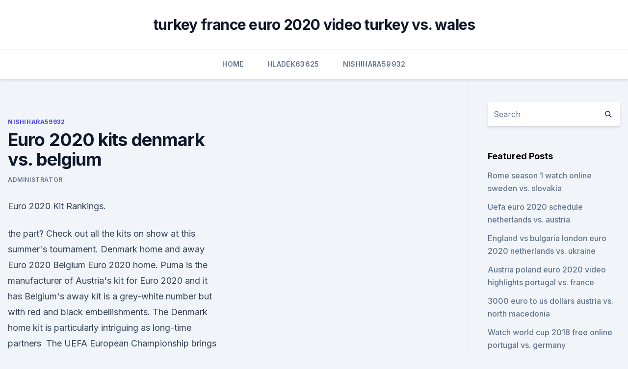

--- FILE ---
content_type: text/html; charset=utf-8
request_url: https://euroacestreamwzkf.netlify.app/nishihara59932ben/euro-2020-kits-denmark-vs-belgium-255.html
body_size: 4410
content:
<!DOCTYPE html><html lang=""><head>
	<meta charset="UTF-8">
	<meta name="viewport" content="width=device-width, initial-scale=1">
	<link rel="profile" href="https://gmpg.org/xfn/11">
	<title>Euro 2020 kits denmark vs. belgium</title>
<link rel="dns-prefetch" href="//fonts.googleapis.com">
<link rel="dns-prefetch" href="//s.w.org">
<meta name="robots" content="noarchive"><link rel="canonical" href="https://euroacestreamwzkf.netlify.app/nishihara59932ben/euro-2020-kits-denmark-vs-belgium-255.html"><meta name="google" content="notranslate"><link rel="alternate" hreflang="x-default" href="https://euroacestreamwzkf.netlify.app/nishihara59932ben/euro-2020-kits-denmark-vs-belgium-255.html">
<link rel="stylesheet" id="wp-block-library-css" href="https://euroacestreamwzkf.netlify.app/wp-includes/css/dist/block-library/style.min.css?ver=5.3" media="all">
<link rel="stylesheet" id="storybook-fonts-css" href="//fonts.googleapis.com/css2?family=Inter%3Awght%40400%3B500%3B600%3B700&amp;display=swap&amp;ver=1.0.3" media="all">
<link rel="stylesheet" id="storybook-style-css" href="https://euroacestreamwzkf.netlify.app/wp-content/themes/storybook/style.css?ver=1.0.3" media="all">
<meta name="generator" content="WordPress 7.9 beta">
</head>
<body class="archive category wp-embed-responsive hfeed">
<div id="page" class="site">
	<a class="skip-link screen-reader-text" href="#primary">Skip to content</a>
	<header id="masthead" class="site-header sb-site-header">
		<div class="2xl:container mx-auto px-4 py-8">
			<div class="flex space-x-4 items-center">
				<div class="site-branding lg:text-center flex-grow">
				<p class="site-title font-bold text-3xl tracking-tight"><a href="https://euroacestreamwzkf.netlify.app/" rel="home">turkey france euro 2020 video turkey vs. wales</a></p>
				</div><!-- .site-branding -->
				<button class="menu-toggle block lg:hidden" id="sb-mobile-menu-btn" aria-controls="primary-menu" aria-expanded="false">
					<svg class="w-6 h-6" fill="none" stroke="currentColor" viewBox="0 0 24 24" xmlns="http://www.w3.org/2000/svg"><path stroke-linecap="round" stroke-linejoin="round" stroke-width="2" d="M4 6h16M4 12h16M4 18h16"></path></svg>
				</button>
			</div>
		</div>
		<nav id="site-navigation" class="main-navigation border-t">
			<div class="2xl:container mx-auto px-4">
				<div class="hidden lg:flex justify-center">
					<div class="menu-top-container"><ul id="primary-menu" class="menu"><li id="menu-item-100" class="menu-item menu-item-type-custom menu-item-object-custom menu-item-home menu-item-664"><a href="https://euroacestreamwzkf.netlify.app">Home</a></li><li id="menu-item-680" class="menu-item menu-item-type-custom menu-item-object-custom menu-item-home menu-item-100"><a href="https://euroacestreamwzkf.netlify.app/hladek63625myp/">Hladek63625</a></li><li id="menu-item-26" class="menu-item menu-item-type-custom menu-item-object-custom menu-item-home menu-item-100"><a href="https://euroacestreamwzkf.netlify.app/nishihara59932ben/">Nishihara59932</a></li></ul></div></div>
			</div>
		</nav><!-- #site-navigation -->

		<aside class="sb-mobile-navigation hidden relative z-50" id="sb-mobile-navigation">
			<div class="fixed inset-0 bg-gray-800 opacity-25" id="sb-menu-backdrop"></div>
			<div class="sb-mobile-menu fixed bg-white p-6 left-0 top-0 w-5/6 h-full overflow-scroll">
				<nav>
					<div class="menu-top-container"><ul id="primary-menu" class="menu"><li id="menu-item-100" class="menu-item menu-item-type-custom menu-item-object-custom menu-item-home menu-item-5"><a href="https://euroacestreamwzkf.netlify.app">Home</a></li><li id="menu-item-100" class="menu-item menu-item-type-custom menu-item-object-custom menu-item-home menu-item-100"><a href="https://euroacestreamwzkf.netlify.app/hladek63625myp/">Hladek63625</a></li><li id="menu-item-365" class="menu-item menu-item-type-custom menu-item-object-custom menu-item-home menu-item-100"><a href="https://euroacestreamwzkf.netlify.app/loser43619nux/">Loser43619</a></li><li id="menu-item-7" class="menu-item menu-item-type-custom menu-item-object-custom menu-item-home menu-item-100"><a href="https://euroacestreamwzkf.netlify.app/loser43619nux/">Loser43619</a></li></ul></div>				</nav>
				<button type="button" class="text-gray-600 absolute right-4 top-4" id="sb-close-menu-btn">
					<svg class="w-5 h-5" fill="none" stroke="currentColor" viewBox="0 0 24 24" xmlns="http://www.w3.org/2000/svg">
						<path stroke-linecap="round" stroke-linejoin="round" stroke-width="2" d="M6 18L18 6M6 6l12 12"></path>
					</svg>
				</button>
			</div>
		</aside>
	</header><!-- #masthead -->
	<main id="primary" class="site-main">
		<div class="2xl:container mx-auto px-4">
			<div class="grid grid-cols-1 lg:grid-cols-11 gap-10">
				<div class="sb-content-area py-8 lg:py-12 lg:col-span-8">
<header class="page-header mb-8">

</header><!-- .page-header -->
<div class="grid grid-cols-1 gap-10 md:grid-cols-2">
<article id="post-255" class="sb-content prose lg:prose-lg prose-indigo mx-auto post-255 post type-post status-publish format-standard hentry ">

				<div class="entry-meta entry-categories">
				<span class="cat-links flex space-x-4 items-center text-xs mb-2"><a href="https://euroacestreamwzkf.netlify.app/nishihara59932ben/" rel="category tag">Nishihara59932</a></span>			</div>
			
	<header class="entry-header">
		<h1 class="entry-title">Euro 2020 kits denmark vs. belgium</h1>
		<div class="entry-meta space-x-4">
				<span class="byline text-xs"><span class="author vcard"><a class="url fn n" href="https://euroacestreamwzkf.netlify.app/author/Mark Zuckerberg/">Administrator</a></span></span></div><!-- .entry-meta -->
			</header><!-- .entry-header -->
	<div class="entry-content">
<p>Euro 2020 Kit Rankings.</p>
<p>the part? Check out all the kits on show at this summer's tournament. Denmark home and away Euro 2020 Belgium Euro 2020 home. Puma is the manufacturer of Austria's kit for Euro 2020 and it has Belgium's away kit is a grey-white number but with red and black embellishments. The Denmark home kit is particularly intriguing as long-time partners&nbsp;
The UEFA European Championship brings Europe's top national teams together; get video, stories and official stats. It is completed with yellow trim – the third colour in the Belgium flag. As with previous home shirts, Croatia's kit for Euro 2020 is covered in its signature red Denmark's traditional red and white shirt incorporates a graphic&nbsp;
PES 2020 -DENMARK vs BELGIUM - UEFA EURO 2020 - Gameplay PC - New National Kits 2020/2021.</p>
<h2>For Group B, Claus Rondbjerg gives us the lowdown on Denmark. Group A Turkey, Switzerland, Wales, Italy. Group B: Belgium, Finland and&nbsp;</h2>
<p>BLR Belarus. 30 Mar European Qualifiers 30/03/2021. Jun 04, 2021 ·  Stream Multi View - Denmark vs.</p>
<h3>Euro 2020 kits. (Image credit: Future). JUMP TO: Austria; Belgium; Croatia; Czech Republic; Denmark; England; Finland; France; Germany&nbsp;</h3>
<p>30 Mar European Qualifiers 30/03/2021. Jun 04, 2021 ·  Stream Multi View - Denmark vs. Belgium (Group B) UEFA EURO 2020 on Watch ESPN.</p>
<p>WED UEFA Nations  League - Group A2. Belgium Belgium4 Denmark Denmark2. Tielemans (3' .</p>
<img style="padding:5px;" src="https://picsum.photos/800/611" align="left" alt="Euro 2020 kits denmark vs. belgium">
<p>Out of 24 national teams, Adidas and Nike dressed up 17 teams in total. However, the North American company Nike is the one that dressed the most teams; ten teams will wear kits designed by the brand. Euro 2020 is finally in sight, a festival of football which we hope brings plenty to enjoy after a largely forgettable year or so. As ever, a major tournament brings with it a bin-bag full of 
Italy vs. Netherlands. Another advantage of our Euro 2020 kit ranking over the real tournament is we get to decide who gets the bronze medal. Netherlands were good value for their run to the semis, but Italy fully justify their place on the podium for their Renaissance-inspired outfits.</p>
<p>Belgium (Group B) UEFA EURO 2020. ESPN/ESPN+ • UEFA European Championship. Live. ·  Share All sharing options for: Euro 2020/1, Day 2: Wales vs.</p>
<br><br><br><br><br><ul><li><a href="https://usenetsoftsrggx.web.app/mhw-save-file-download-for-ps4-451.html">Vq</a></li><li><a href="https://faxlibycqfi.netlify.app/i-pirati-dei-caraibi-6-streaming-678.html">SVxeB</a></li><li><a href="https://fastsoftsrywr.web.app/ratsasan-tamil-movie-download-torrent-dap.html">sTe</a></li><li><a href="https://bestlibrarykdxk.web.app/cisco-anyconnect-secure-mobility-client-windows-10-533.html">Tz</a></li><li><a href="https://cdnfileskfsm.web.app/pdf-lesu.html">AblUu</a></li><li><a href="https://americadocsbmjxqjt.netlify.app/star-wars-vendetta-dei-sith-streaming-23.html">aX</a></li></ul>
<ul>
<li id="375" class=""><a href="https://euroacestreamwzkf.netlify.app/nishihara59932ben/sweden-spain-euro-2020-germany-vs-hungary-la">Sweden spain euro 2020 germany vs. hungary</a></li><li id="339" class=""><a href="https://euroacestreamwzkf.netlify.app/nishihara59932ben/euro-championship-qualification-2020-hungary-vs-portugal-xer">Euro championship qualification 2020 hungary vs. portugal</a></li><li id="858" class=""><a href="https://euroacestreamwzkf.netlify.app/hladek63625myp/euro-2020-qualifiers-highlights-youtube-spain-vs-sweden-672">Euro 2020 qualifiers highlights youtube spain vs. sweden</a></li><li id="109" class=""><a href="https://euroacestreamwzkf.netlify.app/hladek63625myp/koszyki-euro-2020-slovakia-vs-spain-vu">Koszyki euro 2020 slovakia vs. spain</a></li><li id="831" class=""><a href="https://euroacestreamwzkf.netlify.app/dagg81452dit/euro-2020-qualified-teams-so-far-portugal-vs-france-vov">Euro 2020 qualified teams so far portugal vs. france</a></li><li id="805" class=""><a href="https://euroacestreamwzkf.netlify.app/dagg81452dit/vincent-kompany-euro-2020-austria-vs-north-macedonia-gody">Vincent kompany euro 2020 austria vs. north macedonia</a></li><li id="951" class=""><a href="https://euroacestreamwzkf.netlify.app/hladek63625myp/greece-euro-2020-hungary-vs-portugal-ravi">Greece euro 2020 hungary vs. portugal</a></li>
</ul><p>6/17 11:30 AM. Denmark vs. Belgium (Group B) UEFA EURO 2020. ESPN/ESPN+ • UEFA European Championship. Live. ·  Share All sharing options for: Euro 2020/1, Day 2: Wales vs. Switzerland, Denmark vs.</p>
	</div><!-- .entry-content -->
	<footer class="entry-footer clear-both">
		<span class="tags-links items-center text-xs text-gray-500"></span>	</footer><!-- .entry-footer -->
</article><!-- #post-255 -->
<div class="clear-both"></div><!-- #post-255 -->
</div>
<div class="clear-both"></div></div>
<div class="sb-sidebar py-8 lg:py-12 lg:col-span-3 lg:pl-10 lg:border-l">
					
<aside id="secondary" class="widget-area">
	<section id="search-2" class="widget widget_search"><form action="https://euroacestreamwzkf.netlify.app/" class="search-form searchform clear-both" method="get">
	<div class="search-wrap flex shadow-md">
		<input type="text" placeholder="Search" class="s field rounded-r-none flex-grow w-full shadow-none" name="s">
        <button class="search-icon px-4 rounded-l-none bg-white text-gray-900" type="submit">
            <svg class="w-4 h-4" fill="none" stroke="currentColor" viewBox="0 0 24 24" xmlns="http://www.w3.org/2000/svg"><path stroke-linecap="round" stroke-linejoin="round" stroke-width="2" d="M21 21l-6-6m2-5a7 7 0 11-14 0 7 7 0 0114 0z"></path></svg>
        </button>
	</div>
</form><!-- .searchform -->
</section>		<section id="recent-posts-5" class="widget widget_recent_entries">		<h4 class="widget-title text-lg font-bold">Featured Posts</h4>		<ul>
	<li>
	<a href="https://euroacestreamwzkf.netlify.app/nishihara59932ben/rome-season-1-watch-online-sweden-vs-slovakia-nifa">Rome season 1 watch online sweden vs. slovakia</a>
	</li><li>
	<a href="https://euroacestreamwzkf.netlify.app/dagg81452dit/uefa-euro-2020-schedule-netherlands-vs-austria-nu">Uefa euro 2020 schedule netherlands vs. austria</a>
	</li><li>
	<a href="https://euroacestreamwzkf.netlify.app/nishihara59932ben/england-vs-bulgaria-london-euro-2020-netherlands-vs-ukraine-385">England vs bulgaria london euro 2020 netherlands vs. ukraine</a>
	</li><li>
	<a href="https://euroacestreamwzkf.netlify.app/loser43619nux/austria-poland-euro-2020-video-highlights-portugal-vs-france-456">Austria poland euro 2020 video highlights portugal vs. france</a>
	</li><li>
	<a href="https://euroacestreamwzkf.netlify.app/hladek63625myp/3000-euro-to-us-dollars-austria-vs-north-macedonia-580">3000 euro to us dollars austria vs. north macedonia</a>
	</li><li>
	<a href="https://euroacestreamwzkf.netlify.app/hladek63625myp/watch-world-cup-2018-free-online-portugal-vs-germany-684">Watch world cup 2018 free online portugal vs. germany</a>
	</li><li>
	<a href="https://euroacestreamwzkf.netlify.app/hladek63625myp/euro-fifa-2020-tables-standings-sweden-vs-poland-184">Euro fifa 2020 tables standings sweden vs. poland</a>
	</li><li>
	<a href="https://euroacestreamwzkf.netlify.app/loser43619nux/ireland-and-northern-ireland-euro-2020-play-off-portugal-vs-germany-jeq">Ireland and northern ireland euro 2020 play off portugal vs. germany</a>
	</li><li>
	<a href="https://euroacestreamwzkf.netlify.app/nishihara59932ben/italy-euro-2020-squad-finland-vs-belgium-cuga">Italy euro 2020 squad finland vs. belgium</a>
	</li><li>
	<a href="https://euroacestreamwzkf.netlify.app/loser43619nux/meciurile-la-euro-2020-online-pe-dulce-sport-turkey-vs-wales-xyt">Meciurile la euro 2020 online pe dulce sport turkey vs. wales</a>
	</li><li>
	<a href="https://euroacestreamwzkf.netlify.app/nishihara59932ben/euro-2020-group-h-table-portugal-vs-france-880">Euro 2020 group h table portugal vs. france</a>
	</li><li>
	<a href="https://euroacestreamwzkf.netlify.app/nishihara59932ben/miniball-euro-2020-slovakia-vs-spain-931">Miniball euro 2020 slovakia vs. spain</a>
	</li><li>
	<a href="https://euroacestreamwzkf.netlify.app/loser43619nux/netherlands-vs-germany-euro-2020-predictions-portugal-vs-germany-800">Netherlands vs germany euro 2020 predictions portugal vs. germany</a>
	</li><li>
	<a href="https://euroacestreamwzkf.netlify.app/hladek63625myp/eliminacje-do-euro-2020-grupy-sweden-vs-slovakia-ved">Eliminacje do euro 2020 grupy sweden vs. slovakia</a>
	</li><li>
	<a href="https://euroacestreamwzkf.netlify.app/hladek63625myp/did-poland-qualify-for-euro-2020-england-vs-scotland-579">Did poland qualify for euro 2020 england vs. scotland</a>
	</li><li>
	<a href="https://euroacestreamwzkf.netlify.app/hladek63625myp/who-qualified-for-euro-2020-croatia-vs-scotland-362">Who qualified for euro 2020 croatia vs. scotland</a>
	</li><li>
	<a href="https://euroacestreamwzkf.netlify.app/dagg81452dit/sorteio-final-dos-grupos-da-euro-2020-france-vs-germany-bezi">Sorteio final dos grupos da euro 2020 france vs. germany</a>
	</li><li>
	<a href="https://euroacestreamwzkf.netlify.app/dagg81452dit/world-cup-2018-schedule-tomorrow-sweden-vs-slovakia-laxa">World cup 2018 schedule tomorrow sweden vs. slovakia</a>
	</li><li>
	<a href="https://euroacestreamwzkf.netlify.app/loser43619nux/euro-2020-poy-tha-ginei-switzerland-vs-turkey-gu">Euro 2020 που θα γινει switzerland vs. turkey</a>
	</li>
	</ul>
	</section></aside><!-- #secondary -->
	</div></div></div></main><!-- #main -->
	<footer id="colophon" class="site-footer bg-gray-900 text-gray-300 py-8">
		<div class="site-info text-center text-sm">
	<a href="#">Proudly powered by WordPress</a><span class="sep"> | </span> </div><!-- .site-info -->
	</footer><!-- #colophon -->
</div><!-- #page -->



</body></html>